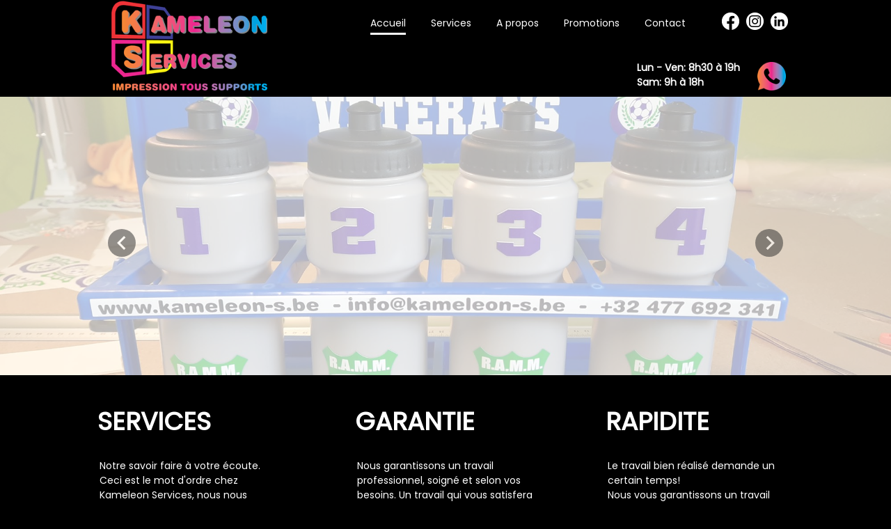

--- FILE ---
content_type: text/html; charset=utf-8
request_url: https://www.kameleon-s.be/
body_size: 38009
content:


<!DOCTYPE html>

<html id="Html" xmlns="http://www.w3.org/1999/xhtml" lang="fr">
<head>
<!-- Google Analytics --->
<script type="text/javascript">
(function(i,s,o,g,r,a,m){i['GoogleAnalyticsObject']=r;i[r]=i[r]||function(){
(i[r].q=i[r].q||[]).push(arguments)},i[r].l=1*new Date();a=s.createElement(o),
m=s.getElementsByTagName(o)[0];a.async=1;a.src=g;m.parentNode.insertBefore(a,m)
})(window,document,'script','//www.google-analytics.com/analytics.js','ga');
ga('create', 'UA-62737322-2', 'auto', { name: 'system'});
ga('system.set', 'dimension1', '1499584');
ga('system.set', 'dimension2', 'kameleon-s.be');
ga('system.send', 'pageview');
</script>


<!-- Global site tag (gtag.js) - Google Analytics -->
<script async src="https://www.googletagmanager.com/gtag/js?id="></script>
<script>
  window.dataLayer = window.dataLayer || [];
  function gtag(){dataLayer.push(arguments);}
  gtag('consent', 'default', {'ad_storage': 'granted','analytics_storage': 'granted'});
  gtag('js', new Date());
  gtag('set', {'custom_map': {'dimension1': 'siteId', 'dimension2': 'siteUrl'}});
  gtag('config', 'G-TEYNTCSR6J', {'siteId': '1499584', 'siteUrl': 'kameleon-s.be'});
</script>

<title>
	Impression tous supports Kameleon Services
</title><meta name="Generator" content="WebSelf.net" /><meta http-equiv="content-type" content="text/html; charset=utf-8" /><meta name="viewport" content="width=device-width" />
<meta name="DESCRIPTION" content="Vous avez besoin d'un professionnel pour concevoir vos besoins de communications (Bâches, impressions textiles, cartes de visite, articles pub,...)"/>
<meta name="KEYWORDS" content="kameleon,bâche,bache,textile,lettrage,vitrine,véhicule,article,publicitaire,pub,godies,site,internet,affichage,ecran,led"/>
<link href="https://fonts.googleapis.com/css?family=Source+Sans+Pro|Kristi|Patrick+Hand|Crafty+Girls|Just+Another+Hand|Lato|Arvo|Crushed|Michroma|Lily+Script+One|Corben|Glass+Antiqua|Josefin+Sans|Lobster|Anton|Calligraffitti|Asap|Droid+Serif|Goudy+Bookletter+1911|Molengo|Signika|Dancing+Script|Architects+Daughter|Amaranth|Open+Sans:300|Coda|Open+Sans+Condensed:300|Merriweather|Fjalla+One|Chewy|Crimson+Text|Indie+Flower|Comfortaa|Yanone+Kaffeesatz|Homemade+Apple|Cardo|Orbitron|Cutive|Gruppo|Raleway|Roboto+Condensed|Allan|Mountains+of+Christmas|Kaushan+Script|Roboto+Slab|Roboto|Amiri|Lateef|Scheherazade|Sacramento|Meddon|Montserrat|Playfair+Display|Poppins|Work+Sans|Droid+Sans|Pathway+Gothic+One|DM+Sans|Manrope|Lexend+Deca|PT+Serif|Frank+Ruhl+Libre|Libre+Caslon+Text|Dela+Gothic+One|Righteous|Parisienne|Anek+Gurmukhi|Inter|Nunito+Sans|Prompt|Epilogue|Libre+Baskerville|Hahmlet|Fraunces|Elsie+Swash+Caps|Alfa+Slab+One|Berkshire+Swash|Syne|Libre+Franklin|Heebo|Kanit|Fira+Sans|Barlow+Condensed|Archivo|Literata|Rasa|Newsreader|Anonymous+Pro|Sansita+Swashed|Bebas+Neue|Great+Vibes|Petit+Formal+Script|Style+Script" rel="stylesheet" type="text/css" />
<style type="text/css">
*:focus{outline:none;}.ui-slider{position:relative;}.ui-slider-handle{position:absolute;}.ui-datepicker{width:215px;padding:0;display:none;border-radius:3px;color:#121922;background:#eee;overflow:hidden;box-shadow:4px 4px 12px rgba(0, 0, 0, 0.6);font-family:Arial, Helvetica, sans-serif;font-size:10pt;}.ui-datepicker-header{padding:5px;}.ui-datepicker-prev, .ui-datepicker-next{display:none;}.ui-datepicker-title{display:flex;}.ui-datepicker select{padding:3px;border:none;border-radius:3px;}.ui-datepicker-month{flex:2;}.ui-datepicker-year{margin-left:5px;flex:1;}.ui-datepicker-calendar{width:calc(100% - 10px);margin:5px;border-collapse:collapse;}.ui-datepicker-calendar th span{display:block;margin-bottom:8px;border-bottom:1px solid #858688;padding-bottom:5px;}.ui-datepicker-calendar th, .ui-datepicker-calendar td{padding:0;text-align:center;}.ui-datepicker-calendar td{height:20px;}.ui-datepicker-unselectable{color:#858688;cursor:default;}.ui-datepicker a{color:#121922;text-decoration:none;cursor:pointer;}.ui-datepicker-current-day{background:#858688;}.ui-datepicker-today{font-weight:bold;text-decoration:underline;}#Background{margin:0px auto;}.Wrapper{position:relative;width:100%;}.WrapperItem{position:absolute;top:0px;right:0px;bottom:0px;left:0px;}.Content_Zone{position:relative;}.WrapperItem, .Zone{width:1000px;margin:0px auto;}.Wrapper > .Zone{position:relative;}#MenuWrapper{position:absolute;left:377px;top:0px;width:482px;height:66px;}#TabsHolder{display:inline-block;}#Menu{white-space:nowrap;text-align:left;min-height:100%;}#MenuWrapper .item, #MenuWrapper .subItem{position:relative;}#Menu .item, #Menu .item > a{display:inline-block;vertical-align:middle;box-sizing:border-box;;}#Menu .item > a, #MenuWrapper .subItem > a{display:block;position:relative;white-space:nowrap;z-index:0;cursor:pointer;padding:1em;}#MenuWrapper a:link, #MenuWrapper a:visited, #MenuWrapper a:hover, #MenuWrapper a:active{text-decoration:inherit;}#MenuWrapper .subMenu, #MenuWrapper .subSubMenu, #MenuWrapper .subItem:hover .subSubMenu .subItem .subSubMenu{position:absolute;visibility:hidden;transition:visibility 0 0.2s;}#MenuWrapper .subMenu{top:100%;z-index:1;}#MenuWrapper .subSubMenu{top:0%;left:100%;z-index:2;}#MenuWrapper .subSubMenu.subMenuLeft{left:auto;right:100%;}#MenuWrapper .item:hover .subMenu, #MenuWrapper .subItem:hover .subSubMenu, #MenuWrapper .subItem .subSubMenu .subItem:hover .subSubMenu{visibility:visible;transition:visibility 0 0;}#Menu .separator{display:inline-block;vertical-align:middle;width:0.25em;height:3.4em;}.Block, .Block_Wrapper{position:absolute;}.Block_Wrapper{top:0px;bottom:0px;left:0px;right:0px;overflow:hidden;}#HeaderZoneWrapper .Zone, #FooterZoneWrapper .Zone{position:relative;}#HeaderZoneWrapper .Zone .Content_Zone, #FooterZoneWrapper .Zone .Content_Zone{position:absolute;min-height:0;}#HeaderZoneWrapper #HeaderContentZone, #FooterZoneWrapper #FooterContentZone{position:relative;overflow:hidden;z-index:0;}#HeaderMenuZone{left:0;top:0;z-index:5;}Html{min-width:1000px;}#HeaderContentZone{height:139px;}#Zone17224604 .Content_Zone{min-height:400px;}#Zone17224606 .Content_Zone{min-height:550px;}#Zone17224605 .Content_Zone{min-height:799px;}#Zone17224608 .Content_Zone{min-height:470px;}#Zone17224607 .Content_Zone{min-height:580px;}#FooterContentZone{height:292px;}.BgLayer{position:absolute;width:100%;height:100%;top:0;left:0;bottom:0;right:0}#Background {background-color: rgb(0, 0, 0);}#Background > .BgLayer {background-color: rgb(0, 0, 0);}#Body {background-color: rgb(0, 0, 0);}#Body > .BgLayer {background-color: rgb(0, 0, 0);}#HeaderWrapper {background-color: rgb(0, 0, 0);}#HeaderWrapper > .BgLayer {background-color: rgb(0, 0, 0);}#FooterWrapper {background-color: rgb(0, 0, 0);}#FooterWrapper > .BgLayer {background-color: rgb(0, 0, 0);}.Block.Type_Text .Block_Wrapper, .Block.Type_Script .Block_Wrapper, .Block.Type_Lang .Block_Wrapper, .Block.Type_Survey .Block_Wrapper {color: rgb(58, 58, 58);}.Block.Type_Form .Block_Wrapper, .Block.Type_MailingList .Block_Wrapper {color: rgb(58, 58, 58);}.Block.Type_Title .Block_Wrapper {color: rgb(104, 210, 255);}.Block .Block_Wrapper a:link {color: rgb(209, 209, 209);}#wsCategorySelector ul li.category-list-toggle:after {border-color: rgb(209, 209, 209);}.Block .Block_Wrapper a:visited {color: rgb(159, 159, 159);}.Block .Block_Wrapper a:hover {color: rgb(159, 159, 159);}.Block.Type_Blog .Block_Wrapper h2, .Block.Type_BlogPost .Block_Wrapper h3, .Block.Type_BlogCategory .Block_Wrapper h3, .Block.Type_RecentBlogPosts .Block_Wrapper h3, .Block.Type_BlogTag .Block_Wrapper h3, .Block.Type_BlogArchives .Block_Wrapper h3, .Block.Type_BlogRss .Block_Wrapper h3 {color: rgb(104, 210, 255);}.Block.Type_Blog .Block_Wrapper, .Block.Type_BlogPost .Block_Wrapper, .Block.Type_BlogCategory .Block_Wrapper, .Block.Type_BlogCategory .Block_Wrapper a, .Block.Type_RecentBlogPosts .Block_Wrapper, .Block.Type_RecentBlogPosts .Block_Wrapper a, .Block.Type_BlogTag .Block_Wrapper input[type=button], .Block.Type_BlogArchives .Block_Wrapper select {color: rgb(58, 58, 58);}.Block.Type_Blog .Block_Wrapper input[type=button], .Block.Type_BlogPost .Block_Wrapper input[type=button], .Block.Type_BlogTag .Block_Wrapper input[type=button]{background-color: rgb(238, 77, 77); color: rgb(255, 255, 255);}.Block.Type_BlogArchives .Block_Wrapper select { width: 100%; }.Block.Type_WebStore .Block_Wrapper h2, .Block.Type_WebStoreDetail .Block_Wrapper h1, .Block.Type_WebStoreCheckout .Block_Wrapper h1 {color: rgb(104, 210, 255);}.Block.Type_WebStore .Block_Wrapper h3, .Block.Type_WebStoreDetail .Block_Wrapper h2, .Block.Type_WebStoreCheckout .Block_Wrapper h2 {color: rgb(70, 176, 112);}.Block.Type_WebStore .Block_Wrapper, .Block.Type_WebStoreDetail .Block_Wrapper, .Block.Type_WebStoreCart .Block_Wrapper, .Block.Type_WebStoreCheckout .Block_Wrapper, .Block.Type_WebStoreThanks .Block_Wrapper {color: rgb(0, 0, 0);}.store_filters {color: rgb(209, 209, 209);border-color: rgb(209, 209, 209);}.wsCtWebStore .wsCategorySelector .slider-selection {background-color: rgb(209, 209, 209);}.wsCtWebStore .wsCategorySelector .slider-handle {background-color: rgb(209, 209, 209);}.Block.Type_WebStore .Block_Wrapper input[type=button], .Block.Type_WebStoreDetail .Block_Wrapper input[type=button], .Block.Type_WebStoreCart .Block_Wrapper input[type=button], .Block.Type_WebStoreCheckout .Block_Wrapper input[type=button], .Block.Type_WebStoreThanks .Block_Wrapper input[type=button] {background-color:rgb(238, 77, 77); border-color:rgb(238, 77, 77);font-family: 'Poppins';font-size: 14px;font-style: normal;text-decoration: none;letter-spacing: 0px;line-height: 1.5;text-transform: none;; color:rgb(255, 255, 255);}.Block.Type_WebStoreCheckout .Block_Wrapper input[type=button].noBackground {border-color:rgb(238, 77, 77); color:rgb(238, 77, 77);}#Menu {background-color: rgba(0, 0, 0, 0); border-color: rgb(255, 255, 255);}#Menu .item {background-color: rgb(104, 210, 255);}#Menu .item > a {color: rgb(255, 255, 255);}#Menu .item:hover {background-color: rgb(104, 210, 255);}#Menu .item:hover > a {color: rgb(255, 255, 255);}#Menu .item.active {background-color: rgb(104, 210, 255);}#Menu .item.active > a {color: rgb(255, 255, 255);}#MenuWrapper .subItem {background-color: rgb(104, 210, 255);}#MenuWrapper .subItem .subSubMenu .subItem .subSubMenu .subItem {background-color: rgb(104, 210, 255);}#MenuWrapper .subItem > a {color: rgb(255, 255, 255);}#MenuWrapper .subItem .subSubMenu .subItem .subSubMenu .subItem > a {color: rgb(255, 255, 255)}#MenuWrapper .subItem:hover {background-color: rgb(104, 210, 255);}#MenuWrapper .subItem .subSubMenu .subItem .subSubMenu .subItem:hover  {background-color: rgb(104, 210, 255);}#MenuWrapper .subItem:hover > a {color: rgb(255, 255, 255);}#MenuWrapper .subItem .subSubMenu .subItem .subSubMenu .subItem:hover > a {color: rgb(255, 255, 255)}#MenuWrapper .subItem.active {background-color: rgb(104, 210, 255);}#MenuWrapper .subItem.active > a {color: rgb(255, 255, 255);}#Menu .separator {background-color: rgb(255, 255, 255);}#MenuWrapper .item, #MenuWrapper .subItem {font-family: 'Poppins';font-size: 14px;font-style: normal;text-decoration: none;letter-spacing: 0px;line-height: 1.5;text-transform: none;}.Block.Type_Text .Block_Wrapper, .Block.Type_Script .Block_Wrapper, .Block.Type_Lang .Block_Wrapper, .Block.Type_Survey .Block_Wrapper, .Block.Type_Button .Block_Wrapper {font-family: 'Poppins';font-size: 14px;font-style: normal;text-decoration: none;letter-spacing: 0px;line-height: 1.5;text-transform: none;}.Block.Type_Form .Block_Wrapper, .Block.Type_MailingList .Block_Wrapper {font-family: 'Poppins';font-size: 14px;font-style: normal;text-decoration: none;letter-spacing: 0px;line-height: 1.5;text-transform: none;}.Block.Type_Title .Block_Wrapper {font-family: 'Poppins';font-size: 36px;font-style: normal;text-decoration: none;letter-spacing: 0px;line-height: 1.5;text-transform: none;}.Block .Block_Wrapper a:link {font-family: 'Poppins';font-size: 14px;font-style: normal;text-decoration: none;letter-spacing: 0px;line-height: 1.5;text-transform: none;}.Block .Block_Wrapper a:hover {font-family: 'Poppins';font-size: 14px;font-style: normal;text-decoration: none;letter-spacing: 0px;line-height: 1.5;text-transform: none;}.Block .Block_Wrapper a:visited {font-family: 'Poppins';font-size: 14px;font-style: normal;text-decoration: none;letter-spacing: 0px;line-height: 1.5;text-transform: none;}.Block.Type_Blog .Block_Wrapper h2, .Block.Type_BlogPost .Block_Wrapper h3, .Block.Type_BlogCategory .Block_Wrapper h3, .Block.Type_RecentBlogPosts .Block_Wrapper h3, .Block.Type_BlogTag .Block_Wrapper h3, .Block.Type_BlogArchives h3, .Block.Type_BlogRss h3 {font-family: 'Poppins';font-size: 30px;font-style: normal;text-decoration: none;letter-spacing: 0px;line-height: 1.5;text-transform: none;}.Block.Type_Blog .Block_Wrapper, .Block.Type_BlogPost .Block_Wrapper, .Block.Type_BlogCategory .Block_Wrapper, .Block.Type_BlogCategory .Block_Wrapper a, .Block.Type_RecentBlogPosts .Block_Wrapper, .Block.Type_RecentBlogPosts .Block_Wrapper a, .Block.Type_BlogTag .Block_Wrapper input[type=button], .Block.Type_BlogArchives .Block_Wrapper select { font-family: 'Poppins';font-size: 14px;font-style: normal;text-decoration: none;letter-spacing: 0px;line-height: 1.5;text-transform: none;}.Block.Type_BlogArchives .Block_Wrapper select { width: 100%; }.Block.Type_WebStore .Block_Wrapper h2, .Block.Type_WebStoreDetail .Block_Wrapper h1, .Block.Type_WebStoreCheckout .Block_Wrapper h1 {font-family: 'Poppins';font-size: 30px;font-style: normal;text-decoration: none;letter-spacing: 0px;line-height: 1.5;text-transform: none;}.Block.Type_WebStore .Block_Wrapper h3, .Block.Type_WebStoreDetail .Block_Wrapper h2, .Block.Type_WebStoreCheckout .Block_Wrapper h2 {font-family: 'Poppins';font-size: 20px;font-style: normal;text-decoration: none;letter-spacing: 0px;line-height: 1.5;text-transform: none;}.Block.Type_WebStore .Block_Wrapper, .Block.Type_WebStoreDetail .Block_Wrapper, .Block.Type_WebStoreCart .Block_Wrapper, .Block.Type_WebStoreCheckout .Block_Wrapper, .Block.Type_WebStoreThanks .Block_Wrapper { font-family: 'Poppins';font-size: 14px;font-style: normal;text-decoration: none;letter-spacing: 0px;line-height: 1.5;text-transform: none;}#HeaderContent {font-family: 'Poppins';font-size: 14px;font-style: normal;text-decoration: none;letter-spacing: 0px;line-height: 1.5;text-transform: none;}#FooterContent {font-family: 'Poppins';font-size: 14px;font-style: normal;text-decoration: none;letter-spacing: 0px;line-height: 1.5;text-transform: none;}#Menu .item > a {text-align: center;}#Menu .item:not(:first-child), #Menu .separator {margin-left: 8px;}#Menu .item {position:relative}#MenuWrapper .subItem > a {text-align: center;}#MenuWrapper .subItem:first-child {border-top-left-radius: 0px; border-top-right-radius: 0px;}#MenuWrapper .subItem:last-child {border-bottom-left-radius: 0px; border-bottom-right-radius: 0px;}#Menu{background-color: rgba(0, 0, 0, 0);padding:0px;box-shadow:0px 0px 0px 0px rgba(0, 0, 0, 0.5);}#Menu .item, #Menu .item:hover, #Menu .item.active {background-color: transparent; background-image: none;}#Menu .item > a span, #Menu .subItem > a span {position: relative; -webkit-transition: color 0.4s; transition: color 0.4s;}#Menu .item > a span::after, #Menu .subItem > a span::after {content: ""; opacity: 0; position: absolute; bottom: 0; left: 0; width: 100%; height: 0; background-color: rgb(255, 255, 255); -webkit-transition: bottom 0.4s, height 0.4s, opacity 0.4s; transition: bottom 0.4s, height 0.4s, opacity 0.4s;}#Menu .item:hover > a span::after, #Menu .subItem:hover > a span::after {height: 0.2em; opacity: 1; bottom: -0.5em;}#Menu .item.active > a span::after, #Menu .subItem.active > a span::after {height: 0.2em; opacity: 1; bottom: -0.5em; background-color: rgb(255, 255, 255);}#ct_90290249{box-shadow: 0px 0px 0px 0px rgb(0, 0, 0);}#ct_90290249 .Block_Wrapper{background-color: rgba(255, 255, 255, 0);padding-left: 0px; padding-right: 0px; padding-top: 0px; padding-bottom: 0px;}#ct_90290250{box-shadow: 0px 0px 0px 0px rgb(0, 0, 0);}#ct_90290250 .Block_Wrapper{background-color: rgba(255, 255, 255, 0);padding-left: 0px; padding-right: 0px; padding-top: 0px; padding-bottom: 0px;}#ct_90290251{box-shadow: 0px 0px 0px 0px rgb(0, 0, 0);}#ct_90290251 .Block_Wrapper{background-color: rgba(255, 255, 255, 0);padding-left: 0px; padding-right: 0px; padding-top: 0px; padding-bottom: 0px;}#ct_90290252{box-shadow: 0px 0px 0px 0px rgb(0, 0, 0);}#ct_90290252 .Block_Wrapper{background-color: rgba(255, 255, 255, 0);padding-left: 0px; padding-right: 0px; padding-top: 0px; padding-bottom: 0px;}#ct_90290253{box-shadow: 0px 0px 0px 0px rgb(0, 0, 0);}#ct_90290253 .Block_Wrapper{background-color: rgba(255, 255, 255, 0);padding-left: 0px; padding-right: 0px; padding-top: 0px; padding-bottom: 0px;}#ct_90290254{box-shadow: 0px 0px 0px 0px rgb(0, 0, 0);}#ct_90290254 .Block_Wrapper{background-color: rgba(255, 255, 255, 0);padding-left: 0px; padding-right: 0px; padding-top: 0px; padding-bottom: 0px;}#ct_90290255{box-shadow: 0px 0px 0px 0px rgb(0, 0, 0);}#ct_90290255 .Block_Wrapper{background-color: rgba(255, 255, 255, 0);padding-left: 0px; padding-right: 0px; padding-top: 0px; padding-bottom: 0px;}#ct_90290256{box-shadow: 0px 0px 0px 0px rgb(0, 0, 0);}#ct_90290256 .Block_Wrapper{background-color: rgba(255, 255, 255, 0);padding-left: 0px; padding-right: 0px; padding-top: 0px; padding-bottom: 0px;}#ct_90290257{box-shadow: 0px 0px 0px 0px rgb(0, 0, 0);}#ct_90290257 .Block_Wrapper{background-color: rgba(255, 255, 255, 0);padding-left: 0px; padding-right: 0px; padding-top: 0px; padding-bottom: 0px;}#ct_90290258{box-shadow: 0px 0px 0px 0px rgb(0, 0, 0);}#ct_90290258 .Block_Wrapper{background-color: rgba(255, 255, 255, 0);padding-left: 0px; padding-right: 0px; padding-top: 0px; padding-bottom: 0px;}#ct_90290259{box-shadow: 0px 0px 0px 0px rgb(0, 0, 0);}#ct_90290259 .Block_Wrapper{background-color: rgba(255, 255, 255, 0);padding-left: 0px; padding-right: 0px; padding-top: 0px; padding-bottom: 0px;}#ct_92421214{box-shadow: 0px 0px 0px 0px rgb(0, 0, 0);}#ct_92421214 .Block_Wrapper{background-color: rgba(255, 255, 255, 0);padding-left: 0px; padding-right: 0px; padding-top: 0px; padding-bottom: 0px;}#ct_92421216{box-shadow: 0px 0px 0px 0px rgb(0, 0, 0);}#ct_92421216 .Block_Wrapper{background-color: rgba(255, 255, 255, 0);padding-left: 0px; padding-right: 0px; padding-top: 0px; padding-bottom: 0px;}#ct_92421227{box-shadow: 0px 0px 0px 0px rgb(0, 0, 0);}#ct_92421227 .Block_Wrapper{background-color: rgba(255, 255, 255, 0);padding-left: 0px; padding-right: 0px; padding-top: 0px; padding-bottom: 0px;}#ct_92503506{box-shadow: 0px 0px 0px 0px rgb(0, 0, 0);}#ct_92503506 .Block_Wrapper{background-color: rgba(255, 255, 255, 0);padding-left: 0px; padding-right: 0px; padding-top: 0px; padding-bottom: 0px;}#ct_92539075{box-shadow: 0px 0px 0px 0px rgb(0, 0, 0);}#ct_92539075 .Block_Wrapper{background-color: rgba(255, 255, 255, 0);padding-left: 0px; padding-right: 0px; padding-top: 0px; padding-bottom: 0px;}#ct_92838753{box-shadow: 0px 0px 0px 0px rgb(0, 0, 0);}#ct_92838753 .Block_Wrapper{background-color: rgba(255, 255, 255, 0);padding-left: 0px; padding-right: 0px; padding-top: 0px; padding-bottom: 0px;}#ct_92839260{box-shadow: 0px 0px 0px 0px rgb(0, 0, 0);}#ct_92839260 .Block_Wrapper{background-color: rgba(255, 255, 255, 0);padding-left: 0px; padding-right: 0px; padding-top: 0px; padding-bottom: 0px;}#ct_92893067{box-shadow: 0px 0px 0px 0px rgb(0, 0, 0);}#ct_92893067 .Block_Wrapper{background-color: rgba(255, 255, 255, 0);padding-left: 0px; padding-right: 0px; padding-top: 0px; padding-bottom: 0px;}#Zone17224604{background-color: rgb(255, 255, 255);}#Zone17224604 > .BgLayer {background-image: url('/file/si1499584/20200907_143910-fi26937992x2000.jpg');background-size: cover;background-position: center center;background-repeat: no-repeat;background-attachment: scroll;opacity: 0.3;}#Zone17224606{background-color: rgba(255, 255, 255, 0);}#Zone17224606 > .BgLayer {}#Zone17224605{background-color: rgb(255, 255, 255);}#Zone17224605 > .BgLayer {background-image: url('/file/si1499584/IMG-20201016-WA0004 bis-fi26937816x2000.jpg');background-size: cover;background-position: center center;background-repeat: no-repeat;background-attachment: scroll;opacity: 0.31;}#Zone17224608{background-color: rgb(0, 0, 0);}#Zone17224608 > .BgLayer {}#Zone17224607{background-color: rgba(255, 255, 255, 0);}#Zone17224607 > .BgLayer {}
</style>
<link rel="icon" href="/file/si1499584/Pictogramme-fi25230669.ico" type="image/x-icon"/>
<link rel="shortcut icon" href="/file/si1499584/Pictogramme-fi25230669.ico" type="image/x-icon"/>


    <script type="text/javascript" src="https://ajax.googleapis.com/ajax/libs/jquery/1.10.2/jquery.min.js"></script>
    <script type="text/javascript" src="https://ajax.googleapis.com/ajax/libs/jqueryui/1.10.4/jquery-ui.min.js"></script>
	<link rel="stylesheet" href="https://code.jquery.com/ui/1.12.1/themes/base/jquery-ui.css" />

	<script type="text/javascript" src="https://cdnjs.cloudflare.com/ajax/libs/bootstrap-slider/10.6.1/bootstrap-slider.min.js"></script>
	<link href="https://cdnjs.cloudflare.com/ajax/libs/bootstrap-slider/10.6.1/css/bootstrap-slider.min.css" rel="stylesheet" type="text/css" />
	<script src="https://cdn.jsdelivr.net/npm/js-cookie@2/src/js.cookie.min.js"></script>
    <!-- <script src="https://www.paypal.com/sdk/js?client-id=AUNakhABHvEg1Tc5ZZWhtNmzdx66xoAHvtf1A8GPyirPCC0FYt3tuJvWLkpa&currency=CAD&disable-funding=card"></script> -->
    
<script type="text/javascript" src="/Ext/Resources?a=bvYs0aOEOUIk3qjg__c8nA,,&r=V74LUEPQZtTwomg0BGmq_boltWDX_TZkV78Q4NidVaSTIaFHkjMKnx2H_tdil9SK"></script>
<script type="text/javascript" src="/Ext/Resources?a=bvYs0aOEOUIk3qjg__c8nA,,&r=V74LUEPQZtTwomg0BGmq_ZU-V5PK3WNzQoLkQv9xLCeYZ5T8wF7yeaxQTjmeb1R-"></script>
<script type="text/javascript" src="/Ext/Resources?a=bvYs0aOEOUIk3qjg__c8nA,,&r=V74LUEPQZtTwomg0BGmq_e3L2aQaMCi_UPplnDWr1Mo,"></script>
<script type="text/javascript" src="/Ext/Resources?a=bvYs0aOEOUIk3qjg__c8nA,,&r=V74LUEPQZtTwomg0BGmq_dY1wG72undyorJ0HrEGcLI,"></script>
<script type="text/javascript" src="/Ext/Resources?a=bvYs0aOEOUIk3qjg__c8nA,,&r=V74LUEPQZtTwomg0BGmq_aLNiUTQGivERI26xCcdAI8,"></script>
<script type="text/javascript" src="/Ext/Resources?a=bvYs0aOEOUIk3qjg__c8nA,,&r=V74LUEPQZtTwomg0BGmq_dOzhBEYLfx9rmRtRFNrhPA,"></script>
<script type="text/javascript" src="/Ext/Resources?a=bvYs0aOEOUIk3qjg__c8nA,,&r=V74LUEPQZtTwomg0BGmq_fDKJ6U1dr3UvgWnKifK4fxf2HgGm38rbNQlk1le30An"></script>
<script type="text/javascript">
var pageData = {lang: "Fr", pageId: 10272069, siteId: 1499584, flagged: true, defaultLanguage: "Fr"};
var menuData = { textAlign: "Center", letterSpacing: 0, tabSpacing: 8, scaleTabs: false, justifyTabs: false, tabsPosition: 100, subTextAlign: "Center", subTabsPosition: 50, tabFxName: "Underline", moreTabText: "Plus" };
window.WS.Parameters = {Social : {Pinterest : false, PinterestShape : 1, PinterestColor:2}, Others : {Button : false, ButtonAlign : 1, Intro: false}};
window.WS.Sync = false;
window.WS.IsMobile = false;
window.WS.MappingUrl = {WebStoreCheckout:"https://kameleon-s-27.checkout.webselfsite.net"};</script>
<link rel="canonical" href="https://www.kameleon-s.be/kameleonservices"/>


    <script>
        if (window.UnsupportedBrowserCheck) {
            UnsupportedBrowserCheck('Viewer');
        } else {
            if (!window.WS) window.WS = {};
            window.WS.ProjectName = "Viewer";
        }
    </script>

    <script defer
        src="https://maps.googleapis.com/maps/api/js?key=AIzaSyAI3urDB9cWGypOMBs6_O20ucSRulmLcx0&libraries=places">
    </script>

    <style>
        .ScalableButton.Block.Type_Button .Block_Wrapper{
            position: static;
        }
        .ScalableButton{
            height:auto !important;
        }
        .ScalableButton .wsCtButtonMain .wsText {
            position: relative !important;
        }

        input[type=button]
        {
            -webkit-appearance: none;
        }
    </style>
<script type="text/javascript" src="/Ext/Resources?a=5AImKiaXQzADMntIV4ay8tepI9JfJHEf7-wP7X8a3hI,&r=5AImKiaXQzADMntIV4ay8s-yWJoAwMNLenG4fmnqLy4QsFjN9jTuy2rKYAcC4f54"></script><script type="text/javascript" src="/Ext/Resources?a=5AImKiaXQzADMntIV4ay8tepI9JfJHEf7-wP7X8a3hI,&r=5AImKiaXQzADMntIV4ay8odeokVm2TzhsI9dJFxHKIihLSrQW1nhK8_YuZTWFwql"></script><script type="text/javascript" src="/Ext/Resources?a=5AImKiaXQzADMntIV4ay8tepI9JfJHEf7-wP7X8a3hI,&r=5AImKiaXQzADMntIV4ay8mtx2j7DOE5IUEyzWgVWBNns6nGIsZCgGw2sACAhGJFa"></script><script type="text/javascript" src="/Ext/Resources?a=5AImKiaXQzADMntIV4ay8tepI9JfJHEf7-wP7X8a3hI,&r=5AImKiaXQzADMntIV4ay8g2gQyYnvkPTy1qMKIwnd5THro3B2WfbZsnMmYrJR-s2"></script><script type="text/javascript" src="/Ext/Resources?a=64aOpIJt_-mctZNZIKshTEWYi9aEy_u-TR3kog5WjvE,&r=64aOpIJt_-mctZNZIKshTLuU6qvphfzY8kuVlwJ3jpipXKMmRrYQg9SAm_KqEStB"></script><link type="text/css" href="/Ext/Resources?a=64aOpIJt_-mctZNZIKshTEWYi9aEy_u-TR3kog5WjvE,&r=64aOpIJt_-mctZNZIKshTLuU6qvphfzY8kuVlwJ3jpjM_TswZoaInTHnpbfYiL2p" rel="stylesheet"/><script type="text/javascript" src="/Ext/Resources?a=jpCcy3DQE1HktMBwY-yAo_mgru_igcJ9PAaafkALWsE,&r=jpCcy3DQE1HktMBwY-yAo-Zz_5i4Q32HpdUAXDCt5_73oiiO1M5rKyzqA-FQzx87"></script><script type="text/javascript" src="/Ext/Resources?a=jpCcy3DQE1HktMBwY-yAo_mgru_igcJ9PAaafkALWsE,&r=jpCcy3DQE1HktMBwY-yAo5P7B5R0rCThMR5Ka3SKJBO4FpFdvsjph_CD35UtwUcj"></script><link href="/Ext/Resources?a=8dWWA_vGfRxFc91L5QyT6OaFLgZqUaVOezD7eXJRlaI,&r=8dWWA_vGfRxFc91L5QyT6Bish_tYkmUZ-F5_7TCRsFST9xPxB0gY8inTrER0Cp4b" rel="stylesheet" type="text/css" /><script type="text/javascript" src="/Ext/Resources?a=8dWWA_vGfRxFc91L5QyT6OaFLgZqUaVOezD7eXJRlaI,&r=8dWWA_vGfRxFc91L5QyT6JginG07cvZceOXkXHvFT5E6aAAoHGZBIIu9kmPb2zpr"></script><link type="text/css" href="/Ext/Resources?a=hJmCe_9dy7ejE6FDFWmdObo8wd1vezy4TuTYWSbgiUo,&r=hJmCe_9dy7ejE6FDFWmdOXXlYAirSkTvmnMFJg_ttU1lNqvBIekdhawJ5TI1-sCc" rel="stylesheet"/><script type="text/javascript" src="/Ext/Resources?a=hJmCe_9dy7ejE6FDFWmdObo8wd1vezy4TuTYWSbgiUo,&r=hJmCe_9dy7ejE6FDFWmdOUCo72DimSgmrYjqC5YYMyK1yq1-Joc5xljFNFKOiIoe"></script><script type="text/javascript" src="/Ext/Resources?a=CLe5H_Yo_xKcOYsdCuvobpUD40BC_RZO0YULMWRlWYQ,&r=CLe5H_Yo_xKcOYsdCuvobhJG5QFgjU6-qo1NNgbT7Wk,"></script><link href="/Ext/Resources?a=CLe5H_Yo_xKcOYsdCuvobpUD40BC_RZO0YULMWRlWYQ,&r=CLe5H_Yo_xKcOYsdCuvoblx1OQFnk1QrE-fxhx55gvv8fwOGZSI2-8dwwKakXP48" rel="stylesheet" type="text/css" /><script type="text/javascript" src="/Ext/Resources?a=CLe5H_Yo_xKcOYsdCuvobpUD40BC_RZO0YULMWRlWYQ,&r=CLe5H_Yo_xKcOYsdCuvobo84YPk_zD31lLGeXIXR_uU,"></script><link href="/Ext/Resources?a=CLe5H_Yo_xKcOYsdCuvobpUD40BC_RZO0YULMWRlWYQ,&r=CLe5H_Yo_xKcOYsdCuvobnkzXX2yal_O9lmLtDQRfgqBeuW5VxXrMpvOILVF-9ME" rel="stylesheet" type="text/css" /><script type="text/javascript" src="/Ext/Resources?a=CLe5H_Yo_xKcOYsdCuvobpUD40BC_RZO0YULMWRlWYQ,&r=CLe5H_Yo_xKcOYsdCuvobiHB6weYJqMge6dRtaxn8d9ac21FYILZfcsCXMOzlFwo"></script><link href="/Ext/Resources?a=CLe5H_Yo_xKcOYsdCuvobpUD40BC_RZO0YULMWRlWYQ,&r=CLe5H_Yo_xKcOYsdCuvobjB1NmFdsv8xKI1WrYfGmT3atFYjeMI8ht-eNYnbufvF" rel="stylesheet" type="text/css" /><script type="text/javascript" src="/Ext/Resources?a=CLe5H_Yo_xKcOYsdCuvobpUD40BC_RZO0YULMWRlWYQ,&r=CLe5H_Yo_xKcOYsdCuvobglk6MZmrreMi8Zah9gODB0D0HuXRtIOM4-z9eAbOlww"></script><link href="/Ext/Resources?a=CLe5H_Yo_xKcOYsdCuvobpUD40BC_RZO0YULMWRlWYQ,&r=CLe5H_Yo_xKcOYsdCuvobhwm01YSoQ5DkULUjQTfeTr84GNeDGX3SlbVT6A0Yo7a" rel="stylesheet" type="text/css" /><script type="text/javascript" src="/Ext/Resources?a=CLe5H_Yo_xKcOYsdCuvobpUD40BC_RZO0YULMWRlWYQ,&r=CLe5H_Yo_xKcOYsdCuvobgTqwQ77rg34PTxXzUEMKBj3ud7pL3iaySupDQrEL0bi"></script><script type="text/javascript" src="/Ext/Resources?a=CLe5H_Yo_xKcOYsdCuvobpUD40BC_RZO0YULMWRlWYQ,&r=CLe5H_Yo_xKcOYsdCuvobvYgDilVnxK1mNGLmY0uGdBJeOM71D3vYLd6f1OEqWsA"></script><link href="/Ext/Resources?a=CLe5H_Yo_xKcOYsdCuvobpUD40BC_RZO0YULMWRlWYQ,&r=CLe5H_Yo_xKcOYsdCuvobqHhrMGJNMmk4V11uSe5bRTj1iK442EjscMOYtlye_qF" rel="stylesheet" type="text/css" /></head>
<body id="Background" style="position: relative; min-height: 100vh; margin: 0px;">
    <div class="BgLayer"></div>
    <div id="ControlContainer"></div>
    
    <input name="ParamML" type="hidden" id="ParamML" />
    <div style="position: relative; z-index: 0;">
        <div class="scrollbarMeasure"></div>
        <div id="MainWrapper" class="Wrapper" style="min-height: 100%;overflow:hidden">
            <div id="Main" class="WrapperItem">
            </div>
            
            <div id="HeaderWrapper" class="Wrapper">
                <div class="BgLayer"></div>
                <div id="Header" class="WrapperItem">
                    <div class="BgLayer"></div>
                </div>
                <div id="HeaderZoneWrapper" class="ZoneWrapper">
                    <div class="Wrapper">
                        <div class="Zone">
                            <div id="HeaderContentZone" class="Content_Zone header">
                            <div id="ct_90290234" class="Block Type_SocialButtons" style="left: 884px; top: 18px; width: 120px; height: 30px;" ><div class="Block_Wrapper"></div></div><div id="ct_92168951" class="Block Type_Image" style="left: 8px; top: 0px; width: 236px; height: 111px; z-index: 1;" ><div class="Block_Wrapper"></div></div><div id="ct_92509460" class="Block Type_Image" style="left: 22px; top: 120px; width: 222px; height: 10px; z-index: 2;" ><div class="Block_Wrapper"></div></div><div id="ct_92538930" class="Block Type_Text" style="left: 772px; top: 87px; width: 176px; height: 43px; z-index: 3;" multiplier="1"><div class="Block_Wrapper"></div></div><div id="ct_137774863" class="Block Type_Image" style="left: 948px; top: 89px; width: 41px; height: 41px; z-index: 4;" ><div class="Block_Wrapper"></div></div></div>
                            <div id="HeaderMenuZone" class="Content_Zone header" style="visibility:hidden">
                            <div id="MenuWrapper"><div id="Menu"><div id="TabsHolder"><div class="item"><a href="/kameleonservices" name="Accueil" data-id="10272069"><span name="Accueil">Accueil</span></a></div><div class="item"><a href="/services" name="Services" data-id="10272070"><span name="Services">Services</span></a></div><div class="item"><a href="/a-propos" name="A propos" data-id="10272071"><span name="A propos">A propos</span></a></div><div class="item"><a href="/promotions" name="Promotions" data-id="10535746"><span name="Promotions">Promotions</span></a></div><div class="item"><a href="/contact" name="Contact" data-id="10272072"><span name="Contact">Contact</span></a></div></div></div></div></div>
                        </div>
                    </div>
                </div>
            </div>
            <div id="BodyWrapper" class="Wrapper">
                <div class="BgLayer"></div>
                <div id="Body" class="WrapperItem">
                    <div class="BgLayer"></div>
                </div>
                <div id="BodyZoneWrapper" class="ZoneWrapper">
                <div id="Zone17224604" class="Wrapper"><div class="BgLayer"></div><div class="Zone"><div class="BgLayer"></div><div id="ContentZone17224604" class="Content_Zone" style="width: 100%; height: 360px;"><div id="ct_92503506" class="Block Type_Slideshow" style="left: 0px; top: 60px; width: 1000px; height: 300px;" ><div class="Block_Wrapper"></div></div></div></div></div><div id="Zone17224606" class="Wrapper"><div class="BgLayer"></div><div class="Zone"><div class="BgLayer"></div><div id="ContentZone17224606" class="Content_Zone" style="width: 100%; height: 510px;"><div id="ct_90290250" class="Block Type_Title" style="left: 0px; top: 40px; width: 270px; height: 60px;" multiplier="1"><div class="Block_Wrapper"></div></div><div id="ct_90290252" class="Block Type_Title" style="left: 370px; top: 40px; width: 180px; height: 60px;" multiplier="1"><div class="Block_Wrapper"></div></div><div id="ct_90290254" class="Block Type_Title" style="left: 730px; top: 40px; width: 250px; height: 60px;" multiplier="1"><div class="Block_Wrapper"></div></div><div id="ct_90290251" class="Block Type_Text" style="left: 0px; top: 120px; width: 270px; height: 180px;" multiplier="1"><div class="Block_Wrapper"></div></div><div id="ct_90290253" class="Block Type_Text" style="left: 370px; top: 120px; width: 260px; height: 170px;" multiplier="1"><div class="Block_Wrapper"></div></div><div id="ct_90290255" class="Block Type_Text" style="left: 730px; top: 120px; width: 270px; height: 120px;" multiplier="1"><div class="Block_Wrapper"></div></div><div id="ct_92421214" class="Block Type_Image" style="left: 0px; top: 320px; width: 270px; height: 190px;" ><div class="Block_Wrapper"></div></div><div id="ct_92421216" class="Block Type_Image" style="left: 370px; top: 320px; width: 230px; height: 190px;" ><div class="Block_Wrapper"></div></div><div id="ct_92421227" class="Block Type_Image" style="left: 780px; top: 320px; width: 160px; height: 190px;" ><div class="Block_Wrapper"></div></div></div></div></div><div id="Zone17224605" class="Wrapper"><div class="BgLayer"></div><div class="Zone"><div class="BgLayer"></div><div id="ContentZone17224605" class="Content_Zone" style="width: 100%; height: 710px;"><div id="ct_90290249" class="Block Type_Spacing" style="left: 0px; top: 0px; width: 20px; height: 150px;" ><div class="Block_Wrapper"></div></div><div id="ct_92838753" class="Block Type_Title" style="left: 130px; top: 0px; width: 420px; height: 60px;" multiplier="1"><div class="Block_Wrapper"></div></div><div id="ct_92539075" class="Block Type_Gallery" style="left: 130px; top: 80px; width: 750px; height: 630px;" ><div class="Block_Wrapper"></div></div></div></div></div><div id="Zone17224608" class="Wrapper"><div class="BgLayer"></div><div class="Zone"><div class="BgLayer"></div><div id="ContentZone17224608" class="Content_Zone" style="width: 100%; height: 660px;"><div id="ct_90290259" class="Block Type_Title" style="left: 30px; top: 50px; width: 330px; height: 60px;" multiplier="1"><div class="Block_Wrapper"></div></div><div id="ct_92839260" class="Block Type_Form" style="left: 0px; top: 160px; width: 560px; height: 500px;" ><div class="Block_Wrapper"></div></div><div id="ct_92893067" class="Block Type_Image" style="left: 610px; top: 260px; width: 390px; height: 260px;" ><div class="Block_Wrapper"></div></div></div></div></div><div id="Zone17224607" class="Wrapper"><div class="BgLayer"></div><div class="Zone"><div class="BgLayer"></div><div id="ContentZone17224607" class="Content_Zone" style="width: 100%; height: 540px;"><div id="ct_90290256" class="Block Type_Title" style="left: 340px; top: 70px; width: 310px; height: 60px;" multiplier="1"><div class="Block_Wrapper"></div></div><div id="ct_90290257" class="Block Type_Text" style="left: 250px; top: 160px; width: 490px; height: 280px;" multiplier="1"><div class="Block_Wrapper"></div></div><div id="ct_90290258" class="Block Type_Button" style="left: 390px; top: 490px; width: 200px; height: 50px;" multiplier="1"><div class="Block_Wrapper"></div></div></div></div></div></div>
            </div>
            <div id="FooterWrapper" class="Wrapper">
                <div class="BgLayer"></div>
                <div id="Footer" class="WrapperItem">
                    <div class="BgLayer"></div>
                </div>
                <div id="FooterZoneWrapper" class="ZoneWrapper">
                    <div class="Wrapper">
                        <div class="Zone">
                            <div id="FooterContentZone" class="Content_Zone footer">
                            <div id="ct_92169454" class="Block Type_Text" style="left: 37px; top: 14px; width: 179px; height: 26px;" multiplier="1"><div class="Block_Wrapper"></div></div><div id="ct_92169567" class="Block Type_Text" style="left: 722px; top: 14px; width: 114px; height: 22px; z-index: 1;" multiplier="1"><div class="Block_Wrapper"></div></div><div id="ct_92169579" class="Block Type_Text" style="left: 722px; top: 62px; width: 138px; height: 25px; z-index: 2;" multiplier="1"><div class="Block_Wrapper"></div></div><div id="ct_92169585" class="Block Type_Text" style="left: 722px; top: 110px; width: 278px; height: 26px; z-index: 3;" multiplier="1"><div class="Block_Wrapper"></div></div><div id="ct_92169632" class="Block Type_Text" style="left: 722px; top: 155px; width: 276px; height: 111px; z-index: 4;" multiplier="1"><div class="Block_Wrapper"></div></div><div id="ct_92421510" class="Block Type_Text" style="left: 279px; top: 266px; width: 367px; height: 26px; z-index: 5;" multiplier="1"><div class="Block_Wrapper"></div></div><div id="ct_92509342" class="Block Type_Text" style="left: 37px; top: 120px; width: 162px; height: 26px; z-index: 6;" multiplier="1"><div class="Block_Wrapper"></div></div><div id="ct_92509343" class="Block Type_Text" style="left: 37px; top: 170px; width: 226px; height: 26px; z-index: 7;" multiplier="1"><div class="Block_Wrapper"></div></div><div id="ct_92954664" class="Block Type_Text" style="left: 37px; top: 76px; width: 64px; height: 23px; z-index: 8;" multiplier="1"><div class="Block_Wrapper"></div></div><div id="ct_94022137" class="Block Type_Image" style="left: 685px; top: 62px; width: 22px; height: 24px; z-index: 9;" ><div class="Block_Wrapper"></div></div><div id="ct_94022162" class="Block Type_Image" style="left: 685px; top: 110px; width: 24px; height: 22px; z-index: 10;" ><div class="Block_Wrapper"></div></div><div id="ct_94022205" class="Block Type_Image" style="left: 688px; top: 155px; width: 24px; height: 28px; z-index: 11;" ><div class="Block_Wrapper"></div></div></div>
                        </div>
                    </div>
                </div>            
            </div>
            
            <div id="FreeMoveWrapper" class="Zone" style="position: absolute; top: 0px; left: 0px; right: 0px; z-index:0;"></div>
            
        </div>
    </div>
    <div style="position:relative;">
        
        
        
    </div>
    
</body>
</html>

--- FILE ---
content_type: text/css; charset=utf-8
request_url: https://www.kameleon-s.be/Ext/Resources?a=491tNBdKBgCPH2UMXc7NT2u7BFP-qY5ONC9M3yFnIF4,&r=3_PYbHbRHs7YhdC8XNv6YDokBBX6ZxRDGAU5IE7xOJHejnhH6hFyIb3OvyQuAZ5MYeeKev0oQxMXUuy9IOzxHw,,
body_size: 1756
content:
.wsCtSocialButtons
{
    position: absolute;
    min-width: 100%;
    line-height: 0;
    white-space: nowrap;
}

.wsCtSocialButtons .wsCtBadge
{
    background-repeat: no-repeat;
    cursor: pointer;
}

.wsCtSocialButtons.wsCtBadgeCenter .wsCtBadge
{
    margin: 0 auto;
}

.wsCtSocialButtons.wsCtBadgeRight .wsCtBadge
{
    margin-left: auto;
    margin-right: 0;
}

.wsCtSocialButtons .wsCtBadge:last-child
{
    margin-bottom: 0 !important;
}

.wsCtSocialButtons:not(.wsCtBadgeLeft):not(.wsCtBadgeCenter) .wsCtBadge:last-child
{
    margin-right: 0 !important;
}

.wsCtSocialButtons .wsCtBadge a
{
    display: block;
    width: 100%;
    height: 100%;
}

    .wsCtSocialButtons.wsCtBadgeColorSquare .wsCtBadge {
        background-image: url(/file/app/2/socialbuttons/colorsquare.png);
    }

    .wsCtSocialButtons.wsCtBadgeColorRound .wsCtBadge {
        background-image: url(/file/app/2/socialbuttons/colorround.png);
    }

    .wsCtSocialButtons.wsCtBadgeBlackSquare .wsCtBadge {
        background-image: url(/file/app/2/socialbuttons/blacksquare.png);
    }

    .wsCtSocialButtons.wsCtBadgeBlackRound .wsCtBadge {
        background-image: url(/file/app/2/socialbuttons/blackround.png);
    }

    .wsCtSocialButtons.wsCtBadgeWhiteSquare .wsCtBadge {
        background-image: url(/file/app/2/socialbuttons/ whitesquare.png);
    }

    .wsCtSocialButtons.wsCtBadgeWhiteRound .wsCtBadge {
        background-image: url(/file/app/2/socialbuttons/whiteround.png);
    }

--- FILE ---
content_type: application/javascript; charset=utf-8
request_url: https://www.kameleon-s.be/Ext/Resources?a=491tNBdKBgCPH2UMXc7NT2u7BFP-qY5ONC9M3yFnIF4,&r=ZtPC0tpE9G2K2aly70S9kLsqbLnlWI7Y0GJv8Rx3mSM,&q=tW6C9oEx7BgQkM09hrXu9w,,
body_size: 17984
content:
WS.Namespace.Create("WS.Content.Form", (function ()
{
	var File = (function ()
	{
		var previewExtensions = ["jpg", "gif", "svg", "png", "bmp"];
        var HasPreview = function (extension) {
            return previewExtensions.indexOf(extension) != -1;
        };

		// Constructor
		var _class = function (button, file)
		{
			this.button = button;

			this.element = $(document.createElement("div")).addClass("wsFile");

			var preview = $(document.createElement("div")).addClass("wsPreview");
			var info = $(document.createElement("span")).attr("title", file.Name + "." + file.Extension).text(file.Name + "." + file.Extension);
			var deleteBtn = $(document.createElement("a")).attr("href", "javascript:void(0);").text("+");
			var input = $(document.createElement("input")).attr({ type: "hidden", name: this.button.attr("name"), value: "{id:" + file.IdFile + ",name:'" + file.Name + "', extension:'" + file.Extension + "'}" });

			this.element.append(preview).append(info).append(deleteBtn).append(input);
			if (HasPreview(file.Extension)) preview.css({ "background-image": "url(/file/si1499584/" + file.Name + "-fi" + file.IdFile + "." + file.Extension + ")" });

			var me = this;

			deleteBtn.addClass('deleteBtn');
			deleteBtn.on("click", function () { me.Delete(); });

			this.button.after(this.element);
		};

		// Public Method(s)
		(function (methods)
		{
			methods.Delete = function ()
			{
				this.element.remove();
			};
		})(_class.prototype);

		return _class;
	})();

	var Uploader = (function ()
	{
		var _class = function (button, dropZone, multiple, Trad, callback)
		{
			var uploaderPreview = $('<div class="wsFile"><div class="wsPreview" data="preview" crop></div><div class="wsProgress" data="progress"><div class="wsProgressBarContainer"><div data="progress-bar" class="wsProgressBarFiller"></div></div></div><a href="javascript:void(0);" class="btnCancelUpload" action="cancel">$CANCEL$</a></div>');
			this.button = button;
			this.multiple = multiple || false;
			this.callback = callback || null;
			uploaderPreview[0].innerHTML = uploaderPreview[0].innerHTML.replace("$CANCEL$", Trad.Cancel);
			this.uploader = new WS.Uploader.Site(button, button.parent(), { url: "https://file.api.webself.net/File/Upload/Site", idfileserver: 1, idsite: 1499584, idtypeobject: 50 }, { multiple: this.multiple, mimes: ["*"], autoclear: true }, dropZone, uploaderPreview);
			this.uploader.RegisterEvent('start', this.onStart, this);
			this.uploader.RegisterEvent('complete', this.onComplete, this);
			this.uploader.RegisterEvent('cancel', this.onCancel, this);
			this.uploading = false;
			this.files = [];
		};

		var setUploading = function (isUploading)
		{
			var list = this.uploader.list;
			this.uploading = isUploading;
			list.toggleClass('uploading', isUploading);
			if (list.hasClass('completed')) list.removeClass('completed');
		};

		(function (methods)
		{
			methods.onStart = function ()
			{
				setUploading.call(this, true);
				if (!this.multiple)
				{
					for (var i = 0; i < this.files.length; i++) this.files[i].Delete();
					this.files.splice(0, this.files.length);
				}
			};

			methods.onComplete = function (files)
			{
				for (var i = files.length - 1; i >= 0; i--)
				{
					this.files.push(new File(this.button, files[i]));
				}

				setUploading.call(this, false);
				this.uploader.list.addClass('completed');
				if (this.callback) this.callback();
			};

			methods.onCancel = function ()
			{
				setUploading.call(this, false);
				if (this.callback) this.callback();
			};
		})(_class.prototype);

		return _class;
	})();

	// Constructor
	var _class = function (Trad, Lang, element, control, key, BackgroundColor, Color, FontStyle, Id, OptionalText, showPrivacyPolicy)
	{
		this.element = element;
		this.key = key;
		this.isInlineDisplay = element.hasClass("wsTitleLeft");
		this.errorCount = 0;
		this.uploaders = [];
		this.disabled = false;
		this.waitingForUploads = false;
		this.lang = Lang;
		this.Trad = Trad;
		this.showPrivacyPolicy = showPrivacyPolicy;

		if (showPrivacyPolicy)
		{
			this.privacyPolicyCheckBox = element.find("[name=privacyPolicyCheckbox]");
		}

        // EVENT (DOM READY FOR PUSHING ENGINE)
        WS.EventObject.call(this, ["dom_ready"]);

        var me = this;
        var datePicker = this.element.find(".datePicker");

		this.element.find(".wsDatePickerWrapper").on('click',
		function (event)
		{
            $(event.currentTarget).find('input[type=text]').first().focus();
		});

        // Note: This line makes the calendar icon the same color as text.
        //datePicker.css('background-image', 'url(' + GetDatePickerIconUrl(FontStyle.Color.Value) + ')');
        datePicker.datepicker({
            changeMonth: true,
            changeYear: true,
            dateFormat: "yy-mm-dd",
            yearRange: "-100:+10",
            showOtherMonths: true,
            selectOtherMonths: false,
            beforeShow: function (input, inst)
            {
                window.setTimeout(function () { inst.dpDiv.find(".ui-datepicker-header").css("background-color", WS.Util.Color.HexaToRgba(Color)); }, 1);
            }
        });
        this.element.find(".datePicker").datepicker($.datepicker.regional[me.lang]);
        $.datepicker.setDefaults($.datepicker.regional[me.lang]);
        this.element.find("input[type=button]:not(.wsInputFileButton)").css({ "background-color": WS.Util.Color.HexaToRgba(BackgroundColor), "color": WS.Util.Color.HexaToRgba(Color) });

        $('.ui-datepicker').addClass('notranslate');

        // Upload icon color
        this.element.find('.wsInputFileIcon').css('background-image', 'url(' + GetFileUploadIconUrl(FontStyle.Color.Value) + ')');

        /* specific inline css (overrides for current element) */
        var _spans = this.element.find("div.wsField:not(.wsError):not(.wsCustom) span, div.wsField:not(.wsError) label");
        var _options = this.element.find("div.wsFieldOption label");

        // fontsize
        var _fontsizeCss = { 'font-size': "" };
        _spans.css(_fontsizeCss);
        _options.css(_fontsizeCss);
        if (!FontStyle.IsDefaultSize)
        {
            _fontsizeCss = { 'font-size': FontStyle.Size + 'px' };
            _spans.css(_fontsizeCss);

            _fontsizeCss = { 'font-size': FontStyle.Size * 0.9 + 'px' };
            _options.css(_fontsizeCss);
        }

        // family
        var _familyCss = { 'font-family': "" };
        _spans.css(_familyCss);
        _options.css(_familyCss);
        if (!FontStyle.IsDefaultFamily)
        {
            _familyCss = { 'font-family': FontStyle.Family };
            _spans.css(_familyCss);
            _options.css(_familyCss);
        }

        // color
        var _colorCss = { 'color': "" };
        _spans.css(_colorCss);
        _options.css(_colorCss);
        if (!FontStyle.IsDefaultColor)
        {
            var _colorCss = { 'color': WS.Util.Color.HexaToRgba(FontStyle.Color) };
            _spans.css(_colorCss);
            _options.css(_colorCss);
        }

		var uploadCallback = function ()
		{
			me.element.find('.wsFile .deleteBtn')
				.on('click', function () { updateUploaders.call(me); });
			if (me.waitingForUploads)
			{
				var uploading = false;
				for (var i = 0; i < me.uploaders.length; i++)
				{
					if (me.uploaders[i].uploading) uploading = true;
				}

				if (!uploading)
				{
					me.waitingForUploads = false;
					me.SendForm();
				}
			}
		};

        this.element.find("[action=addFile]").each(function () { me.uploaders.push(new Uploader($(this), $(this).closest('.wsInputFileWrapper'), false, me.Trad, uploadCallback)); });
        this.element.find("[action=refreshCaptcha]").on("click", function () { me.RefreshCaptcha(); });
        this.element.find("[action=sendForm]").on("click", function () { if (!me.disabled) me.SendForm(); });

        if (control.onLoaded) control.onLoaded(this);
        this.element.css("visibility", "");
        var rgbaBackground = WS.Util.Color.HexaToRgba(BackgroundColor);
		if (OptionalText) 
		{
            $('<style> #ct_' + Id + ' > .Block_Wrapper > .wsCtForm .wsField:not(.wsRequired) > span:after,.wsCtForm .wsField:not(.wsRequired) > label:after,.wsCtForm label:not(.wsRequired):after{content:"' + OptionalText.replace(/\\/g, "\\\\").replace(/"/g, "\\" + "\"") + '";} .wsCtForm .wsProgressBarFiller { background-color: ' + WS.Util.Color.HexaToRgba(BackgroundColor) + ' !important;} .btnCancelUpload, .deleteBtn, .deleteBtn:link, .deleteBtn:visited, .deleteBtn:hover, .deleteBtn:active, .wsInputFileLink {color: ' + rgbaBackground + '!important;}</style>').appendTo('head');
        }
        
    };

    WS.Exts.Inherits(_class, WS.EventObject);

    var updateUploaders = function ()
    {
        var uploaders = this.uploaders;
        var len = uploaders.length;
        for (var i = 0; i < len; i++)
        {
            var list = uploaders[i].uploader.list;
            if(list.children('.wsFile').length <= 0)
            {
                list.removeClass('completed');
            }
        }
    };

    var hexToRgb = function (hex) {
        var shorthandRegex = /^#?([a-f\d])([a-f\d])([a-f\d])$/i;
        hex = hex.replace(shorthandRegex, function (m, r, g, b) {
            return r + r + g + g + b + b;
        });

        var result = /^#?([a-f\d]{2})([a-f\d]{2})([a-f\d]{2})$/i.exec(hex);
        return result ? {
            r: parseInt(result[1], 16),
            g: parseInt(result[2], 16),
            b: parseInt(result[3], 16)
        } : null;
    };

    var GetDatePickerIconUrl = function (hexColor)
    {
        var color = hexToRgb(hexColor);
        return 'file/app/1/editor/icon/form/field/date.svg?color1=r' + color.r + 'g' + color.g + 'b' + color.b;
    };

    var GetFileUploadIconUrl = function (hexColor)
    {
        var color = hexToRgb(hexColor);
        return 'file/app/1/Content/Icon/Upload.svg?color1=r' + color.r + 'g' + color.g + 'b' + color.b;
    };

    var DisplayLoading = function ()
    {
        if (this._Loading) this._Loading.remove();

        this._Loading = $("<div class=\"wsLoadingWrapper\"></div>");
        var Loading = $("<div class=\"wsLoadingSpinner\"></div>");
        var TextLoading = $("<div class=\"wsLoadingText\">" + this.Trad.Sending + "</div>");
        this._Loading.append(TextLoading).append(Loading);
        this.element.append(this._Loading);
    };

    var HideLoading = function ()
    {
        this._Loading.remove();
	};

    (function (factory)
    {
        if (typeof define === "function" && define.amd)
        {

            // AMD. Register as an anonymous module.
            define(["../jquery.ui.datepicker"], factory);
        } else
        {

            // Browser globals
            factory(jQuery.datepicker);
        }
    }(function (datepicker)
    {
        datepicker.regional['Fr'] = {
            closeText: 'Fermer',
            prevText: 'Précédent',
            nextText: 'Suivant',
            currentText: 'Aujourd\'hui',
            monthNames: ['janvier', 'février', 'mars', 'avril', 'mai', 'juin',
                'juillet', 'août', 'septembre', 'octobre', 'novembre', 'décembre'],
            monthNamesShort: ['janv.', 'févr.', 'mars', 'avril', 'mai', 'juin',
                'juil.', 'août', 'sept.', 'oct.', 'nov.', 'déc.'],
            dayNames: ['dimanche', 'lundi', 'mardi', 'mercredi', 'jeudi', 'vendredi', 'samedi'],
            dayNamesShort: ['dim.', 'lun.', 'mar.', 'mer.', 'jeu.', 'ven.', 'sam.'],
            dayNamesMin: ['D', 'L', 'M', 'M', 'J', 'V', 'S'],
            weekHeader: 'Sem.',
            dateFormat: 'dd/mm/yy',
            firstDay: 1,
            isRTL: false,
            showMonthAfterYear: false,
            yearSuffix: ''
        };
        datepicker.regional['En'] = {
            closeText: 'Close',
            prevText: 'Previous',
            nextText: 'Next',
            currentText: 'Today',
            monthNames: ['january', 'february', 'march', 'april', 'may', 'june',
                'july', 'august', 'september', 'october', 'november', 'december'],
            monthNamesShort: ['jan.', 'feb.', 'mar.', 'apr.', 'may', 'june',
                'july', 'aug', 'sept.', 'oct.', 'nov.', 'dec.'],
            dayNames: ['sunday', 'monday', 'tuesday', 'wednesday', 'thursday', 'friday', 'saturday'],
            dayNamesShort: ['sun.', 'mon.', 'tue.', 'wed.', 'thu.', 'fri.', 'sat.'],
            dayNamesMin: ['S', 'M', 'T', 'W', 'T', 'F', 'S'],
            weekHeader: 'Week',
            dateFormat: 'mm/dd/yy',
            firstDay: 1,
            isRTL: false,
            showMonthAfterYear: false,
            yearSuffix: ''
        };
        return datepicker.regional[(this.pageData && this.pageData.lang) || "En"];

    }));

    // Public Method(s)
    (function (methods)
    {
        methods.RefreshCaptcha = function (callback)
        {
            AjaxManager.Get("/Ext/Form/RefreshCaptcha", null, function (data)
            {
                this.element.find(".wsCaptcha img").attr("src", data.Url);
                this.element.find("[name=captcha-hash]").val(data.Value);
                this.element.find("[name=captcha]").val("").focus();
                if (callback) callback();
            }, null, this);
        };

        methods.SendForm = function ()
		{
            this.Disable();

            for (var i = 0; i < this.uploaders.length; i++)
            {
                if (this.uploaders[i].uploading) this.waitingForUploads = true;
            }

            if (!this.waitingForUploads)
            {
				var _Flagged = (pageData && pageData.flagged !== undefined && pageData.flagged === true);

				var data = this.element.find("[name]").serializeArray();
				var value = this.showPrivacyPolicy ? this.privacyPolicyCheckBox.is(':checked') : false;
				var privacyPolicy = { name: "privacyPolicy", value: value };
				data.push(privacyPolicy);

                AjaxManager.Post("/Ext/Form/SendForm", { Flagged: _Flagged, Key: this.key, Data: data }, function (data, elements)
                {
                    if (this.errorCount == 0)
                    {
                        this.element.children().hide();
                        this.element.find("[name][type=text], [name][type=password], [name][type=hidden], textarea[name]").val("");
                        this.element.find("[name][type=checkbox]").attr("checked", false);
                        this.element.find(".wsFile").remove();
                        this.element.append(elements[0]);

                        var me = this;
                        this.element.find('[action=reset]').on('click', function ()
                        {
                            me.RefreshCaptcha(function ()
                            {
                                me.element.find(".wsFormConfirm").remove();
                                me.element.children().show();
                                me.element.find("[name][type=text], [name][type=password]").eq(0).focus();
                            });
                        });
                    }

                    this.Enable();

                }, function () { this.Enable(); }, this);
            }
        };

        methods.ResetErrors = function ()
        {
            this.element.find('.wsError').removeClass("wsError");
            this.element.find(".wsErrorMessage").empty();
            this.errorCount = 0;
        };

        methods.ShowErrors = function (data)
        {
            this.ResetErrors();
            var focused = false;

            for (var i = 0; i < data.length; i++)
            {
                this.errorCount++;
                var field = this.element.find("[name=" + data[i].name + "]");
                field.closest(".wsField").addClass("wsError");
                if (!focused) { field.focus(); focused = true; }

                var errorElement = this.element.find(".wsErrorMessage").closest(".wsField");
                errorElement.addClass("wsError");
                if (data[i].message) errorElement.children(".wsErrorMessage").text(data[i].message);
            }
        };

        methods.Disable = function ()
        {
            this.element.addClass("wsDisabled").find(":input").prop("readonly", true);
            this.disabled = true;

            DisplayLoading.apply(this);
        };

        methods.Enable = function ()
        {
            this.element.removeClass("wsDisabled").find(":input").prop("readonly", false);
            this.disabled = false;

            HideLoading.apply(this);
        };

        methods.onResize = function (width, height)
        {
            if (this.isInlineDisplay)
            {
                if (width < 300)
                {
                    this.element.removeClass("wsTitleLeft");
                    this.element.addClass("wsTitleTop");
                }
                else
                {
                    this.element.removeClass("wsTitleTop");
                    this.element.addClass("wsTitleLeft");
                }
            }
        };

        methods.onResized = function (width, height) {
            this.RaiseEvent("dom_ready", this.element);
        };

    })(_class.prototype);

    return _class;
})());